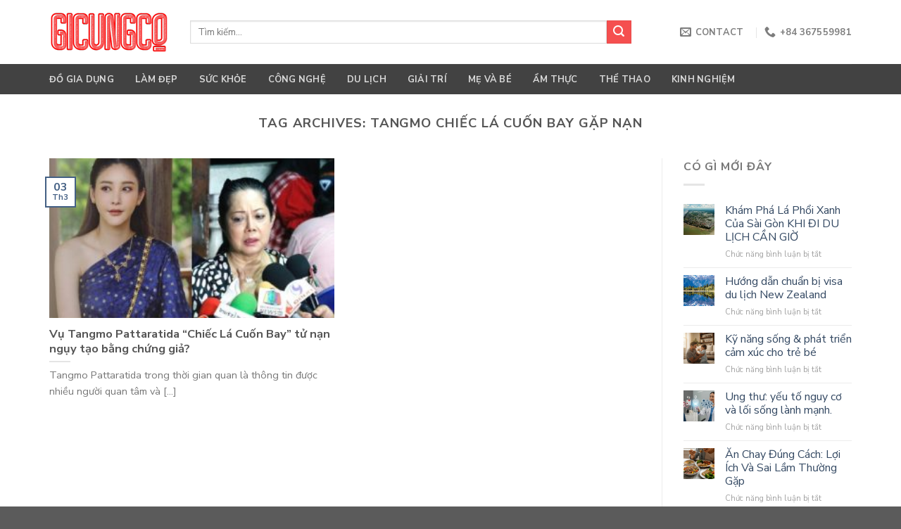

--- FILE ---
content_type: text/html; charset=UTF-8
request_url: https://gicungco.com.vn/tag/tangmo-chiec-la-cuon-bay-gap-nan/
body_size: 15275
content:
<!DOCTYPE html>
<!--[if IE 9 ]> <html lang="vi" class="ie9 loading-site no-js"> <![endif]-->
<!--[if IE 8 ]> <html lang="vi" class="ie8 loading-site no-js"> <![endif]-->
<!--[if (gte IE 9)|!(IE)]><!--><html lang="vi" class="loading-site no-js"> <!--<![endif]-->
<head>
	<meta charset="UTF-8" />
	<link rel="profile" href="https://gmpg.org/xfn/11" />
	<link rel="pingback" href="https://gicungco.com.vn/xmlrpc.php" />
<script async src="https://pagead2.googlesyndication.com/pagead/js/adsbygoogle.js?client=ca-pub-1547424276396141"  crossorigin="anonymous"></script>
	<script>(function(html){html.className = html.className.replace(/\bno-js\b/,'js')})(document.documentElement);</script>
<meta name='robots' content='index, follow, max-image-preview:large, max-snippet:-1, max-video-preview:-1' />
<meta name="viewport" content="width=device-width, initial-scale=1, maximum-scale=1" />
	<!-- This site is optimized with the Yoast SEO plugin v26.1.1 - https://yoast.com/wordpress/plugins/seo/ -->
	<title>Lưu trữ Tangmo Chiếc Lá Cuốn Bay gặp nạn - Gì Cũng Có</title>
	<link rel="canonical" href="https://gicungco.com.vn/tag/tangmo-chiec-la-cuon-bay-gap-nan/" />
	<meta property="og:locale" content="vi_VN" />
	<meta property="og:type" content="article" />
	<meta property="og:title" content="Lưu trữ Tangmo Chiếc Lá Cuốn Bay gặp nạn - Gì Cũng Có" />
	<meta property="og:url" content="https://gicungco.com.vn/tag/tangmo-chiec-la-cuon-bay-gap-nan/" />
	<meta property="og:site_name" content="Gì Cũng Có" />
	<meta name="twitter:card" content="summary_large_image" />
	<script type="application/ld+json" class="yoast-schema-graph">{"@context":"https://schema.org","@graph":[{"@type":"CollectionPage","@id":"https://gicungco.com.vn/tag/tangmo-chiec-la-cuon-bay-gap-nan/","url":"https://gicungco.com.vn/tag/tangmo-chiec-la-cuon-bay-gap-nan/","name":"Lưu trữ Tangmo Chiếc Lá Cuốn Bay gặp nạn - Gì Cũng Có","isPartOf":{"@id":"https://gicungco.com.vn/#website"},"primaryImageOfPage":{"@id":"https://gicungco.com.vn/tag/tangmo-chiec-la-cuon-bay-gap-nan/#primaryimage"},"image":{"@id":"https://gicungco.com.vn/tag/tangmo-chiec-la-cuon-bay-gap-nan/#primaryimage"},"thumbnailUrl":"https://gicungco.com.vn/wp-content/uploads/2022/03/Vu-Tangmo-Pattaratida-Chiec-La-Cuon-Bay-tu-nan-nguy-tao-bang-chung-gia5.1.jpg","breadcrumb":{"@id":"https://gicungco.com.vn/tag/tangmo-chiec-la-cuon-bay-gap-nan/#breadcrumb"},"inLanguage":"vi"},{"@type":"ImageObject","inLanguage":"vi","@id":"https://gicungco.com.vn/tag/tangmo-chiec-la-cuon-bay-gap-nan/#primaryimage","url":"https://gicungco.com.vn/wp-content/uploads/2022/03/Vu-Tangmo-Pattaratida-Chiec-La-Cuon-Bay-tu-nan-nguy-tao-bang-chung-gia5.1.jpg","contentUrl":"https://gicungco.com.vn/wp-content/uploads/2022/03/Vu-Tangmo-Pattaratida-Chiec-La-Cuon-Bay-tu-nan-nguy-tao-bang-chung-gia5.1.jpg","width":800,"height":498,"caption":"Mẹ nữ diễn viên đã bật khóc khi thấy thi thể của cô con gái xấu số của mình."},{"@type":"BreadcrumbList","@id":"https://gicungco.com.vn/tag/tangmo-chiec-la-cuon-bay-gap-nan/#breadcrumb","itemListElement":[{"@type":"ListItem","position":1,"name":"Trang chủ","item":"https://gicungco.com.vn/"},{"@type":"ListItem","position":2,"name":"Tangmo Chiếc Lá Cuốn Bay gặp nạn"}]},{"@type":"WebSite","@id":"https://gicungco.com.vn/#website","url":"https://gicungco.com.vn/","name":"Gì Cũng Có","description":"Trang thông tin đánh giá gì cũng có","publisher":{"@id":"https://gicungco.com.vn/#organization"},"potentialAction":[{"@type":"SearchAction","target":{"@type":"EntryPoint","urlTemplate":"https://gicungco.com.vn/?s={search_term_string}"},"query-input":{"@type":"PropertyValueSpecification","valueRequired":true,"valueName":"search_term_string"}}],"inLanguage":"vi"},{"@type":"Organization","@id":"https://gicungco.com.vn/#organization","name":"Gì Cũng Có","url":"https://gicungco.com.vn/","logo":{"@type":"ImageObject","inLanguage":"vi","@id":"https://gicungco.com.vn/#/schema/logo/image/","url":"https://gicungco.com.vn/wp-content/uploads/2022/03/LOGO-gicungco.png","contentUrl":"https://gicungco.com.vn/wp-content/uploads/2022/03/LOGO-gicungco.png","width":170,"height":63,"caption":"Gì Cũng Có"},"image":{"@id":"https://gicungco.com.vn/#/schema/logo/image/"}}]}</script>
	<!-- / Yoast SEO plugin. -->


<link rel='dns-prefetch' href='//cdn.jsdelivr.net' />
<link rel='dns-prefetch' href='//fonts.googleapis.com' />
<link rel="alternate" type="application/rss+xml" title="Dòng thông tin Gì Cũng Có &raquo;" href="https://gicungco.com.vn/feed/" />
<link rel="alternate" type="application/rss+xml" title="Gì Cũng Có &raquo; Dòng bình luận" href="https://gicungco.com.vn/comments/feed/" />
<link rel="alternate" type="application/rss+xml" title="Dòng thông tin cho Thẻ Gì Cũng Có &raquo; Tangmo Chiếc Lá Cuốn Bay gặp nạn" href="https://gicungco.com.vn/tag/tangmo-chiec-la-cuon-bay-gap-nan/feed/" />
<link rel="prefetch" href="https://gicungco.com.vn/wp-content/themes/flatsome/assets/js/chunk.countup.fe2c1016.js" />
<link rel="prefetch" href="https://gicungco.com.vn/wp-content/themes/flatsome/assets/js/chunk.sticky-sidebar.a58a6557.js" />
<link rel="prefetch" href="https://gicungco.com.vn/wp-content/themes/flatsome/assets/js/chunk.tooltips.29144c1c.js" />
<link rel="prefetch" href="https://gicungco.com.vn/wp-content/themes/flatsome/assets/js/chunk.vendors-popups.947eca5c.js" />
<link rel="prefetch" href="https://gicungco.com.vn/wp-content/themes/flatsome/assets/js/chunk.vendors-slider.f0d2cbc9.js" />
<style id='wp-img-auto-sizes-contain-inline-css' type='text/css'>
img:is([sizes=auto i],[sizes^="auto," i]){contain-intrinsic-size:3000px 1500px}
/*# sourceURL=wp-img-auto-sizes-contain-inline-css */
</style>
<style id='wp-emoji-styles-inline-css' type='text/css'>

	img.wp-smiley, img.emoji {
		display: inline !important;
		border: none !important;
		box-shadow: none !important;
		height: 1em !important;
		width: 1em !important;
		margin: 0 0.07em !important;
		vertical-align: -0.1em !important;
		background: none !important;
		padding: 0 !important;
	}
/*# sourceURL=wp-emoji-styles-inline-css */
</style>
<style id='wp-block-library-inline-css' type='text/css'>
:root{--wp-block-synced-color:#7a00df;--wp-block-synced-color--rgb:122,0,223;--wp-bound-block-color:var(--wp-block-synced-color);--wp-editor-canvas-background:#ddd;--wp-admin-theme-color:#007cba;--wp-admin-theme-color--rgb:0,124,186;--wp-admin-theme-color-darker-10:#006ba1;--wp-admin-theme-color-darker-10--rgb:0,107,160.5;--wp-admin-theme-color-darker-20:#005a87;--wp-admin-theme-color-darker-20--rgb:0,90,135;--wp-admin-border-width-focus:2px}@media (min-resolution:192dpi){:root{--wp-admin-border-width-focus:1.5px}}.wp-element-button{cursor:pointer}:root .has-very-light-gray-background-color{background-color:#eee}:root .has-very-dark-gray-background-color{background-color:#313131}:root .has-very-light-gray-color{color:#eee}:root .has-very-dark-gray-color{color:#313131}:root .has-vivid-green-cyan-to-vivid-cyan-blue-gradient-background{background:linear-gradient(135deg,#00d084,#0693e3)}:root .has-purple-crush-gradient-background{background:linear-gradient(135deg,#34e2e4,#4721fb 50%,#ab1dfe)}:root .has-hazy-dawn-gradient-background{background:linear-gradient(135deg,#faaca8,#dad0ec)}:root .has-subdued-olive-gradient-background{background:linear-gradient(135deg,#fafae1,#67a671)}:root .has-atomic-cream-gradient-background{background:linear-gradient(135deg,#fdd79a,#004a59)}:root .has-nightshade-gradient-background{background:linear-gradient(135deg,#330968,#31cdcf)}:root .has-midnight-gradient-background{background:linear-gradient(135deg,#020381,#2874fc)}:root{--wp--preset--font-size--normal:16px;--wp--preset--font-size--huge:42px}.has-regular-font-size{font-size:1em}.has-larger-font-size{font-size:2.625em}.has-normal-font-size{font-size:var(--wp--preset--font-size--normal)}.has-huge-font-size{font-size:var(--wp--preset--font-size--huge)}.has-text-align-center{text-align:center}.has-text-align-left{text-align:left}.has-text-align-right{text-align:right}.has-fit-text{white-space:nowrap!important}#end-resizable-editor-section{display:none}.aligncenter{clear:both}.items-justified-left{justify-content:flex-start}.items-justified-center{justify-content:center}.items-justified-right{justify-content:flex-end}.items-justified-space-between{justify-content:space-between}.screen-reader-text{border:0;clip-path:inset(50%);height:1px;margin:-1px;overflow:hidden;padding:0;position:absolute;width:1px;word-wrap:normal!important}.screen-reader-text:focus{background-color:#ddd;clip-path:none;color:#444;display:block;font-size:1em;height:auto;left:5px;line-height:normal;padding:15px 23px 14px;text-decoration:none;top:5px;width:auto;z-index:100000}html :where(.has-border-color){border-style:solid}html :where([style*=border-top-color]){border-top-style:solid}html :where([style*=border-right-color]){border-right-style:solid}html :where([style*=border-bottom-color]){border-bottom-style:solid}html :where([style*=border-left-color]){border-left-style:solid}html :where([style*=border-width]){border-style:solid}html :where([style*=border-top-width]){border-top-style:solid}html :where([style*=border-right-width]){border-right-style:solid}html :where([style*=border-bottom-width]){border-bottom-style:solid}html :where([style*=border-left-width]){border-left-style:solid}html :where(img[class*=wp-image-]){height:auto;max-width:100%}:where(figure){margin:0 0 1em}html :where(.is-position-sticky){--wp-admin--admin-bar--position-offset:var(--wp-admin--admin-bar--height,0px)}@media screen and (max-width:600px){html :where(.is-position-sticky){--wp-admin--admin-bar--position-offset:0px}}

/*# sourceURL=wp-block-library-inline-css */
</style><style id='global-styles-inline-css' type='text/css'>
:root{--wp--preset--aspect-ratio--square: 1;--wp--preset--aspect-ratio--4-3: 4/3;--wp--preset--aspect-ratio--3-4: 3/4;--wp--preset--aspect-ratio--3-2: 3/2;--wp--preset--aspect-ratio--2-3: 2/3;--wp--preset--aspect-ratio--16-9: 16/9;--wp--preset--aspect-ratio--9-16: 9/16;--wp--preset--color--black: #000000;--wp--preset--color--cyan-bluish-gray: #abb8c3;--wp--preset--color--white: #ffffff;--wp--preset--color--pale-pink: #f78da7;--wp--preset--color--vivid-red: #cf2e2e;--wp--preset--color--luminous-vivid-orange: #ff6900;--wp--preset--color--luminous-vivid-amber: #fcb900;--wp--preset--color--light-green-cyan: #7bdcb5;--wp--preset--color--vivid-green-cyan: #00d084;--wp--preset--color--pale-cyan-blue: #8ed1fc;--wp--preset--color--vivid-cyan-blue: #0693e3;--wp--preset--color--vivid-purple: #9b51e0;--wp--preset--gradient--vivid-cyan-blue-to-vivid-purple: linear-gradient(135deg,rgb(6,147,227) 0%,rgb(155,81,224) 100%);--wp--preset--gradient--light-green-cyan-to-vivid-green-cyan: linear-gradient(135deg,rgb(122,220,180) 0%,rgb(0,208,130) 100%);--wp--preset--gradient--luminous-vivid-amber-to-luminous-vivid-orange: linear-gradient(135deg,rgb(252,185,0) 0%,rgb(255,105,0) 100%);--wp--preset--gradient--luminous-vivid-orange-to-vivid-red: linear-gradient(135deg,rgb(255,105,0) 0%,rgb(207,46,46) 100%);--wp--preset--gradient--very-light-gray-to-cyan-bluish-gray: linear-gradient(135deg,rgb(238,238,238) 0%,rgb(169,184,195) 100%);--wp--preset--gradient--cool-to-warm-spectrum: linear-gradient(135deg,rgb(74,234,220) 0%,rgb(151,120,209) 20%,rgb(207,42,186) 40%,rgb(238,44,130) 60%,rgb(251,105,98) 80%,rgb(254,248,76) 100%);--wp--preset--gradient--blush-light-purple: linear-gradient(135deg,rgb(255,206,236) 0%,rgb(152,150,240) 100%);--wp--preset--gradient--blush-bordeaux: linear-gradient(135deg,rgb(254,205,165) 0%,rgb(254,45,45) 50%,rgb(107,0,62) 100%);--wp--preset--gradient--luminous-dusk: linear-gradient(135deg,rgb(255,203,112) 0%,rgb(199,81,192) 50%,rgb(65,88,208) 100%);--wp--preset--gradient--pale-ocean: linear-gradient(135deg,rgb(255,245,203) 0%,rgb(182,227,212) 50%,rgb(51,167,181) 100%);--wp--preset--gradient--electric-grass: linear-gradient(135deg,rgb(202,248,128) 0%,rgb(113,206,126) 100%);--wp--preset--gradient--midnight: linear-gradient(135deg,rgb(2,3,129) 0%,rgb(40,116,252) 100%);--wp--preset--font-size--small: 13px;--wp--preset--font-size--medium: 20px;--wp--preset--font-size--large: 36px;--wp--preset--font-size--x-large: 42px;--wp--preset--spacing--20: 0.44rem;--wp--preset--spacing--30: 0.67rem;--wp--preset--spacing--40: 1rem;--wp--preset--spacing--50: 1.5rem;--wp--preset--spacing--60: 2.25rem;--wp--preset--spacing--70: 3.38rem;--wp--preset--spacing--80: 5.06rem;--wp--preset--shadow--natural: 6px 6px 9px rgba(0, 0, 0, 0.2);--wp--preset--shadow--deep: 12px 12px 50px rgba(0, 0, 0, 0.4);--wp--preset--shadow--sharp: 6px 6px 0px rgba(0, 0, 0, 0.2);--wp--preset--shadow--outlined: 6px 6px 0px -3px rgb(255, 255, 255), 6px 6px rgb(0, 0, 0);--wp--preset--shadow--crisp: 6px 6px 0px rgb(0, 0, 0);}:where(.is-layout-flex){gap: 0.5em;}:where(.is-layout-grid){gap: 0.5em;}body .is-layout-flex{display: flex;}.is-layout-flex{flex-wrap: wrap;align-items: center;}.is-layout-flex > :is(*, div){margin: 0;}body .is-layout-grid{display: grid;}.is-layout-grid > :is(*, div){margin: 0;}:where(.wp-block-columns.is-layout-flex){gap: 2em;}:where(.wp-block-columns.is-layout-grid){gap: 2em;}:where(.wp-block-post-template.is-layout-flex){gap: 1.25em;}:where(.wp-block-post-template.is-layout-grid){gap: 1.25em;}.has-black-color{color: var(--wp--preset--color--black) !important;}.has-cyan-bluish-gray-color{color: var(--wp--preset--color--cyan-bluish-gray) !important;}.has-white-color{color: var(--wp--preset--color--white) !important;}.has-pale-pink-color{color: var(--wp--preset--color--pale-pink) !important;}.has-vivid-red-color{color: var(--wp--preset--color--vivid-red) !important;}.has-luminous-vivid-orange-color{color: var(--wp--preset--color--luminous-vivid-orange) !important;}.has-luminous-vivid-amber-color{color: var(--wp--preset--color--luminous-vivid-amber) !important;}.has-light-green-cyan-color{color: var(--wp--preset--color--light-green-cyan) !important;}.has-vivid-green-cyan-color{color: var(--wp--preset--color--vivid-green-cyan) !important;}.has-pale-cyan-blue-color{color: var(--wp--preset--color--pale-cyan-blue) !important;}.has-vivid-cyan-blue-color{color: var(--wp--preset--color--vivid-cyan-blue) !important;}.has-vivid-purple-color{color: var(--wp--preset--color--vivid-purple) !important;}.has-black-background-color{background-color: var(--wp--preset--color--black) !important;}.has-cyan-bluish-gray-background-color{background-color: var(--wp--preset--color--cyan-bluish-gray) !important;}.has-white-background-color{background-color: var(--wp--preset--color--white) !important;}.has-pale-pink-background-color{background-color: var(--wp--preset--color--pale-pink) !important;}.has-vivid-red-background-color{background-color: var(--wp--preset--color--vivid-red) !important;}.has-luminous-vivid-orange-background-color{background-color: var(--wp--preset--color--luminous-vivid-orange) !important;}.has-luminous-vivid-amber-background-color{background-color: var(--wp--preset--color--luminous-vivid-amber) !important;}.has-light-green-cyan-background-color{background-color: var(--wp--preset--color--light-green-cyan) !important;}.has-vivid-green-cyan-background-color{background-color: var(--wp--preset--color--vivid-green-cyan) !important;}.has-pale-cyan-blue-background-color{background-color: var(--wp--preset--color--pale-cyan-blue) !important;}.has-vivid-cyan-blue-background-color{background-color: var(--wp--preset--color--vivid-cyan-blue) !important;}.has-vivid-purple-background-color{background-color: var(--wp--preset--color--vivid-purple) !important;}.has-black-border-color{border-color: var(--wp--preset--color--black) !important;}.has-cyan-bluish-gray-border-color{border-color: var(--wp--preset--color--cyan-bluish-gray) !important;}.has-white-border-color{border-color: var(--wp--preset--color--white) !important;}.has-pale-pink-border-color{border-color: var(--wp--preset--color--pale-pink) !important;}.has-vivid-red-border-color{border-color: var(--wp--preset--color--vivid-red) !important;}.has-luminous-vivid-orange-border-color{border-color: var(--wp--preset--color--luminous-vivid-orange) !important;}.has-luminous-vivid-amber-border-color{border-color: var(--wp--preset--color--luminous-vivid-amber) !important;}.has-light-green-cyan-border-color{border-color: var(--wp--preset--color--light-green-cyan) !important;}.has-vivid-green-cyan-border-color{border-color: var(--wp--preset--color--vivid-green-cyan) !important;}.has-pale-cyan-blue-border-color{border-color: var(--wp--preset--color--pale-cyan-blue) !important;}.has-vivid-cyan-blue-border-color{border-color: var(--wp--preset--color--vivid-cyan-blue) !important;}.has-vivid-purple-border-color{border-color: var(--wp--preset--color--vivid-purple) !important;}.has-vivid-cyan-blue-to-vivid-purple-gradient-background{background: var(--wp--preset--gradient--vivid-cyan-blue-to-vivid-purple) !important;}.has-light-green-cyan-to-vivid-green-cyan-gradient-background{background: var(--wp--preset--gradient--light-green-cyan-to-vivid-green-cyan) !important;}.has-luminous-vivid-amber-to-luminous-vivid-orange-gradient-background{background: var(--wp--preset--gradient--luminous-vivid-amber-to-luminous-vivid-orange) !important;}.has-luminous-vivid-orange-to-vivid-red-gradient-background{background: var(--wp--preset--gradient--luminous-vivid-orange-to-vivid-red) !important;}.has-very-light-gray-to-cyan-bluish-gray-gradient-background{background: var(--wp--preset--gradient--very-light-gray-to-cyan-bluish-gray) !important;}.has-cool-to-warm-spectrum-gradient-background{background: var(--wp--preset--gradient--cool-to-warm-spectrum) !important;}.has-blush-light-purple-gradient-background{background: var(--wp--preset--gradient--blush-light-purple) !important;}.has-blush-bordeaux-gradient-background{background: var(--wp--preset--gradient--blush-bordeaux) !important;}.has-luminous-dusk-gradient-background{background: var(--wp--preset--gradient--luminous-dusk) !important;}.has-pale-ocean-gradient-background{background: var(--wp--preset--gradient--pale-ocean) !important;}.has-electric-grass-gradient-background{background: var(--wp--preset--gradient--electric-grass) !important;}.has-midnight-gradient-background{background: var(--wp--preset--gradient--midnight) !important;}.has-small-font-size{font-size: var(--wp--preset--font-size--small) !important;}.has-medium-font-size{font-size: var(--wp--preset--font-size--medium) !important;}.has-large-font-size{font-size: var(--wp--preset--font-size--large) !important;}.has-x-large-font-size{font-size: var(--wp--preset--font-size--x-large) !important;}
/*# sourceURL=global-styles-inline-css */
</style>

<style id='classic-theme-styles-inline-css' type='text/css'>
/*! This file is auto-generated */
.wp-block-button__link{color:#fff;background-color:#32373c;border-radius:9999px;box-shadow:none;text-decoration:none;padding:calc(.667em + 2px) calc(1.333em + 2px);font-size:1.125em}.wp-block-file__button{background:#32373c;color:#fff;text-decoration:none}
/*# sourceURL=/wp-includes/css/classic-themes.min.css */
</style>
<link rel='stylesheet' id='toc-screen-css' href='https://gicungco.com.vn/wp-content/plugins/table-of-contents-plus/screen.min.css?ver=2411.1' type='text/css' media='all' />
<link rel='stylesheet' id='flatsome-main-css' href='https://gicungco.com.vn/wp-content/themes/flatsome/assets/css/flatsome.css?ver=3.15.3' type='text/css' media='all' />
<style id='flatsome-main-inline-css' type='text/css'>
@font-face {
				font-family: "fl-icons";
				font-display: block;
				src: url(https://gicungco.com.vn/wp-content/themes/flatsome/assets/css/icons/fl-icons.eot?v=3.15.3);
				src:
					url(https://gicungco.com.vn/wp-content/themes/flatsome/assets/css/icons/fl-icons.eot#iefix?v=3.15.3) format("embedded-opentype"),
					url(https://gicungco.com.vn/wp-content/themes/flatsome/assets/css/icons/fl-icons.woff2?v=3.15.3) format("woff2"),
					url(https://gicungco.com.vn/wp-content/themes/flatsome/assets/css/icons/fl-icons.ttf?v=3.15.3) format("truetype"),
					url(https://gicungco.com.vn/wp-content/themes/flatsome/assets/css/icons/fl-icons.woff?v=3.15.3) format("woff"),
					url(https://gicungco.com.vn/wp-content/themes/flatsome/assets/css/icons/fl-icons.svg?v=3.15.3#fl-icons) format("svg");
			}
/*# sourceURL=flatsome-main-inline-css */
</style>
<link rel='stylesheet' id='flatsome-style-css' href='https://gicungco.com.vn/wp-content/themes/flatsome-child/style.css?ver=3.0' type='text/css' media='all' />
<link rel='stylesheet' id='flatsome-googlefonts-css' href='//fonts.googleapis.com/css?family=Nunito+Sans%3Aregular%2C700%2Cregular%2C700%7CDancing+Script%3Aregular%2C400&#038;display=swap&#038;ver=3.9' type='text/css' media='all' />
<script type="text/javascript" src="https://gicungco.com.vn/wp-includes/js/jquery/jquery.min.js?ver=3.7.1" id="jquery-core-js"></script>
<script type="text/javascript" src="https://gicungco.com.vn/wp-includes/js/jquery/jquery-migrate.min.js?ver=3.4.1" id="jquery-migrate-js"></script>
<link rel="https://api.w.org/" href="https://gicungco.com.vn/wp-json/" /><link rel="alternate" title="JSON" type="application/json" href="https://gicungco.com.vn/wp-json/wp/v2/tags/68" /><link rel="EditURI" type="application/rsd+xml" title="RSD" href="https://gicungco.com.vn/xmlrpc.php?rsd" />
<meta name="generator" content="WordPress 6.9" />
<style>.bg{opacity: 0; transition: opacity 1s; -webkit-transition: opacity 1s;} .bg-loaded{opacity: 1;}</style><!--[if IE]><link rel="stylesheet" type="text/css" href="https://gicungco.com.vn/wp-content/themes/flatsome/assets/css/ie-fallback.css"><script src="//cdnjs.cloudflare.com/ajax/libs/html5shiv/3.6.1/html5shiv.js"></script><script>var head = document.getElementsByTagName('head')[0],style = document.createElement('style');style.type = 'text/css';style.styleSheet.cssText = ':before,:after{content:none !important';head.appendChild(style);setTimeout(function(){head.removeChild(style);}, 0);</script><script src="https://gicungco.com.vn/wp-content/themes/flatsome/assets/libs/ie-flexibility.js"></script><![endif]--><meta name="google-site-verification" content="33y1lwxsu9HdPJ_GEsBWSpoXDBcOgfy_uKiqCh9UZWE" />
<meta name='dmca-site-verification' content='WkVzdmxKYXIvaWRWMno4OHkyUEN0QT090' />
<!-- Global site tag (gtag.js) - Google Analytics -->
<script async src="https://www.googletagmanager.com/gtag/js?id=G-F0DDD59SE1"></script>
<script>
  window.dataLayer = window.dataLayer || [];
  function gtag(){dataLayer.push(arguments);}
  gtag('js', new Date());

  gtag('config', 'G-F0DDD59SE1');
</script><link rel="icon" href="https://gicungco.com.vn/wp-content/uploads/2022/03/favicon-gicungco.png" sizes="32x32" />
<link rel="icon" href="https://gicungco.com.vn/wp-content/uploads/2022/03/favicon-gicungco.png" sizes="192x192" />
<link rel="apple-touch-icon" href="https://gicungco.com.vn/wp-content/uploads/2022/03/favicon-gicungco.png" />
<meta name="msapplication-TileImage" content="https://gicungco.com.vn/wp-content/uploads/2022/03/favicon-gicungco.png" />
<style id="custom-css" type="text/css">:root {--primary-color: #446084;}.full-width .ubermenu-nav, .container, .row{max-width: 1170px}.row.row-collapse{max-width: 1140px}.row.row-small{max-width: 1162.5px}.row.row-large{max-width: 1200px}.header-main{height: 91px}#logo img{max-height: 91px}#logo{width:170px;}.header-bottom{min-height: 43px}.header-top{min-height: 30px}.transparent .header-main{height: 30px}.transparent #logo img{max-height: 30px}.has-transparent + .page-title:first-of-type,.has-transparent + #main > .page-title,.has-transparent + #main > div > .page-title,.has-transparent + #main .page-header-wrapper:first-of-type .page-title{padding-top: 80px;}.header.show-on-scroll,.stuck .header-main{height:70px!important}.stuck #logo img{max-height: 70px!important}.search-form{ width: 90%;}.header-bg-color {background-color: rgba(255,255,255,0.9)}.header-bottom {background-color: #424242}.header-main .nav > li > a{line-height: 16px }@media (max-width: 549px) {.header-main{height: 70px}#logo img{max-height: 70px}}/* Background Color */[data-icon-label]:after, .secondary.is-underline:hover,.secondary.is-outline:hover,.icon-label,.button.secondary:not(.is-outline),.button.alt:not(.is-outline), .badge-inner.on-sale, .button.checkout, .single_add_to_cart_button, .current .breadcrumb-step{ background-color:#f54f4f; }[data-text-bg="secondary"]{background-color: #f54f4f;}/* Color */.secondary.is-underline,.secondary.is-link, .secondary.is-outline,.stars a.active, .star-rating:before, .woocommerce-page .star-rating:before,.star-rating span:before, .color-secondary{color: #f54f4f}/* Color !important */[data-text-color="secondary"]{color: #f54f4f!important;}/* Border */.secondary.is-outline:hover{border-color:#f54f4f}body{font-size: 100%;}body{font-family:"Nunito Sans", sans-serif}body{font-weight: 0}.nav > li > a {font-family:"Nunito Sans", sans-serif;}.mobile-sidebar-levels-2 .nav > li > ul > li > a {font-family:"Nunito Sans", sans-serif;}.nav > li > a {font-weight: 700;}.mobile-sidebar-levels-2 .nav > li > ul > li > a {font-weight: 700;}h1,h2,h3,h4,h5,h6,.heading-font, .off-canvas-center .nav-sidebar.nav-vertical > li > a{font-family: "Nunito Sans", sans-serif;}h1,h2,h3,h4,h5,h6,.heading-font,.banner h1,.banner h2{font-weight: 700;}.alt-font{font-family: "Dancing Script", sans-serif;}.alt-font{font-weight: 400!important;}.footer-2{background-color: #17222b}.label-new.menu-item > a:after{content:"New";}.label-hot.menu-item > a:after{content:"Hot";}.label-sale.menu-item > a:after{content:"Sale";}.label-popular.menu-item > a:after{content:"Popular";}</style></head>

<body data-rsssl=1 class="archive tag tag-tangmo-chiec-la-cuon-bay-gap-nan tag-68 wp-theme-flatsome wp-child-theme-flatsome-child lightbox nav-dropdown-has-arrow nav-dropdown-has-shadow nav-dropdown-has-border">


<a class="skip-link screen-reader-text" href="#main">Skip to content</a>

<div id="wrapper">

	
	<header id="header" class="header has-sticky sticky-jump">
		<div class="header-wrapper">
			<div id="masthead" class="header-main ">
      <div class="header-inner flex-row container logo-left medium-logo-center" role="navigation">

          <!-- Logo -->
          <div id="logo" class="flex-col logo">
            
<!-- Header logo -->
<a href="https://gicungco.com.vn/" title="Gì Cũng Có - Trang thông tin đánh giá gì cũng có" rel="home">
		<img width="170" height="63" src="https://gicungco.com.vn/wp-content/uploads/2022/03/LOGO-gicungco.png" class="header_logo header-logo" alt="Gì Cũng Có"/><img  width="170" height="63" src="https://gicungco.com.vn/wp-content/uploads/2022/03/LOGO-gicungco.png" class="header-logo-dark" alt="Gì Cũng Có"/></a>
          </div>

          <!-- Mobile Left Elements -->
          <div class="flex-col show-for-medium flex-left">
            <ul class="mobile-nav nav nav-left ">
              <li class="nav-icon has-icon">
  		<a href="#" data-open="#main-menu" data-pos="left" data-bg="main-menu-overlay" data-color="" class="is-small" aria-label="Menu" aria-controls="main-menu" aria-expanded="false">
		
		  <i class="icon-menu" ></i>
		  		</a>
	</li>            </ul>
          </div>

          <!-- Left Elements -->
          <div class="flex-col hide-for-medium flex-left
            flex-grow">
            <ul class="header-nav header-nav-main nav nav-left " >
              <li class="header-search-form search-form html relative has-icon">
	<div class="header-search-form-wrapper">
		<div class="searchform-wrapper ux-search-box relative is-normal"><form method="get" class="searchform" action="https://gicungco.com.vn/" role="search">
		<div class="flex-row relative">
			<div class="flex-col flex-grow">
	   	   <input type="search" class="search-field mb-0" name="s" value="" id="s" placeholder="Tìm kiếm..." />
			</div>
			<div class="flex-col">
				<button type="submit" class="ux-search-submit submit-button secondary button icon mb-0" aria-label="Submit">
					<i class="icon-search" ></i>				</button>
			</div>
		</div>
    <div class="live-search-results text-left z-top"></div>
</form>
</div>	</div>
</li>            </ul>
          </div>

          <!-- Right Elements -->
          <div class="flex-col hide-for-medium flex-right">
            <ul class="header-nav header-nav-main nav nav-right ">
              <li class="header-contact-wrapper">
		<ul id="header-contact" class="nav nav-divided nav-uppercase header-contact">
		
						<li class="">
			  <a href="mailto:gicungcophaikhong@gmail.com" class="tooltip" title="gicungcophaikhong@gmail.com">
				  <i class="icon-envelop" style="font-size:16px;"></i>			       <span>
			       	Contact			       </span>
			  </a>
			</li>
					
			
						<li class="">
			  <a href="tel:+84 367559981" class="tooltip" title="+84 367559981">
			     <i class="icon-phone" style="font-size:16px;"></i>			      <span>+84 367559981</span>
			  </a>
			</li>
				</ul>
</li>            </ul>
          </div>

          <!-- Mobile Right Elements -->
          <div class="flex-col show-for-medium flex-right">
            <ul class="mobile-nav nav nav-right ">
              <li class="header-search header-search-dropdown has-icon has-dropdown menu-item-has-children">
		<a href="#" aria-label="Search" class="is-small"><i class="icon-search" ></i></a>
		<ul class="nav-dropdown nav-dropdown-default">
	 	<li class="header-search-form search-form html relative has-icon">
	<div class="header-search-form-wrapper">
		<div class="searchform-wrapper ux-search-box relative is-normal"><form method="get" class="searchform" action="https://gicungco.com.vn/" role="search">
		<div class="flex-row relative">
			<div class="flex-col flex-grow">
	   	   <input type="search" class="search-field mb-0" name="s" value="" id="s" placeholder="Tìm kiếm..." />
			</div>
			<div class="flex-col">
				<button type="submit" class="ux-search-submit submit-button secondary button icon mb-0" aria-label="Submit">
					<i class="icon-search" ></i>				</button>
			</div>
		</div>
    <div class="live-search-results text-left z-top"></div>
</form>
</div>	</div>
</li>	</ul>
</li>
            </ul>
          </div>

      </div>
     
            <div class="container"><div class="top-divider full-width"></div></div>
      </div><div id="wide-nav" class="header-bottom wide-nav nav-dark hide-for-medium">
    <div class="flex-row container">

                        <div class="flex-col hide-for-medium flex-left">
                <ul class="nav header-nav header-bottom-nav nav-left  nav-uppercase">
                    <li id="menu-item-15" class="menu-item menu-item-type-taxonomy menu-item-object-category menu-item-15 menu-item-design-default"><a href="https://gicungco.com.vn/do-gia-dung/" class="nav-top-link">Đồ gia dụng</a></li>
<li id="menu-item-18" class="menu-item menu-item-type-taxonomy menu-item-object-category menu-item-18 menu-item-design-default"><a href="https://gicungco.com.vn/lam-dep/" class="nav-top-link">Làm đẹp</a></li>
<li id="menu-item-20" class="menu-item menu-item-type-taxonomy menu-item-object-category menu-item-20 menu-item-design-default"><a href="https://gicungco.com.vn/suc-khoe/" class="nav-top-link">Sức khỏe</a></li>
<li id="menu-item-13" class="menu-item menu-item-type-taxonomy menu-item-object-category menu-item-13 menu-item-design-default"><a href="https://gicungco.com.vn/cong-nghe/" class="nav-top-link">Công nghệ</a></li>
<li id="menu-item-14" class="menu-item menu-item-type-taxonomy menu-item-object-category menu-item-14 menu-item-design-default"><a href="https://gicungco.com.vn/du-lich/" class="nav-top-link">Du lịch</a></li>
<li id="menu-item-16" class="menu-item menu-item-type-taxonomy menu-item-object-category menu-item-16 menu-item-design-default"><a href="https://gicungco.com.vn/giai-tri/" class="nav-top-link">Giải trí</a></li>
<li id="menu-item-19" class="menu-item menu-item-type-taxonomy menu-item-object-category menu-item-19 menu-item-design-default"><a href="https://gicungco.com.vn/me-va-be/" class="nav-top-link">Mẹ và bé</a></li>
<li id="menu-item-11" class="menu-item menu-item-type-taxonomy menu-item-object-category menu-item-11 menu-item-design-default"><a href="https://gicungco.com.vn/am-thuc/" class="nav-top-link">Ẩm thực</a></li>
<li id="menu-item-21" class="menu-item menu-item-type-taxonomy menu-item-object-category menu-item-21 menu-item-design-default"><a href="https://gicungco.com.vn/the-thao/" class="nav-top-link">Thể thao</a></li>
<li id="menu-item-17" class="menu-item menu-item-type-taxonomy menu-item-object-category menu-item-17 menu-item-design-default"><a href="https://gicungco.com.vn/kinh-nghiem/" class="nav-top-link">Kinh nghiệm</a></li>
                </ul>
            </div>
            
            
                        <div class="flex-col hide-for-medium flex-right flex-grow">
              <ul class="nav header-nav header-bottom-nav nav-right  nav-uppercase">
                                 </ul>
            </div>
            
            
    </div>
</div>

<div class="header-bg-container fill"><div class="header-bg-image fill"></div><div class="header-bg-color fill"></div></div>		</div>
	</header>

	
	<main id="main" class="">

<div id="content" class="blog-wrapper blog-archive page-wrapper">
		<header class="archive-page-header">
	<div class="row">
	<div class="large-12 text-center col">
	<h1 class="page-title is-large uppercase">
		Tag Archives: <span>Tangmo Chiếc Lá Cuốn Bay gặp nạn</span>	</h1>
		</div>
	</div>
</header>


<div class="row row-large row-divided ">

	<div class="large-9 col">
		

	
  
    <div id="row-1076456985" class="row large-columns-2 medium-columns- small-columns-1 row-masonry" data-packery-options='{"itemSelector": ".col", "gutter": 0, "presentageWidth" : true}'>

  <div class="col post-item" >
			<div class="col-inner">
			<a href="https://gicungco.com.vn/vu-tangmo-chiec-la-cuon-bay-tu-nan-nguy-tao-bang-chung-gia/" class="plain">
				<div class="box box-text-bottom box-blog-post has-hover">
            					<div class="box-image" >
  						<div class="image-cover" style="padding-top:56%;">
  							<img width="300" height="187" src="data:image/svg+xml,%3Csvg%20viewBox%3D%220%200%20300%20187%22%20xmlns%3D%22http%3A%2F%2Fwww.w3.org%2F2000%2Fsvg%22%3E%3C%2Fsvg%3E" data-src="https://gicungco.com.vn/wp-content/uploads/2022/03/Vu-Tangmo-Pattaratida-Chiec-La-Cuon-Bay-tu-nan-nguy-tao-bang-chung-gia5.1-300x187.jpg" class="lazy-load attachment-medium size-medium wp-post-image" alt="Tangmo Pattaratida trong thời gian quan là thông tin được nhiều người quan tâm và theo dõi. Kẻ thủ ác chưa lộ diện hay chỉ là &quot;tai nạn&quot; vô tình đã đẩy nữ diễn viên xấu số đến cái chết." decoding="async" loading="lazy" srcset="" data-srcset="https://gicungco.com.vn/wp-content/uploads/2022/03/Vu-Tangmo-Pattaratida-Chiec-La-Cuon-Bay-tu-nan-nguy-tao-bang-chung-gia5.1-300x187.jpg 300w, https://gicungco.com.vn/wp-content/uploads/2022/03/Vu-Tangmo-Pattaratida-Chiec-La-Cuon-Bay-tu-nan-nguy-tao-bang-chung-gia5.1-768x478.jpg 768w, https://gicungco.com.vn/wp-content/uploads/2022/03/Vu-Tangmo-Pattaratida-Chiec-La-Cuon-Bay-tu-nan-nguy-tao-bang-chung-gia5.1.jpg 800w" sizes="auto, (max-width: 300px) 100vw, 300px" />  							  							  						</div>
  						  					</div>
          					<div class="box-text text-left" >
					<div class="box-text-inner blog-post-inner">

					
										<h5 class="post-title is-large ">Vụ Tangmo Pattaratida &#8220;Chiếc Lá Cuốn Bay&#8221; tử nạn ngụy tạo bằng chứng giả?</h5>
										<div class="is-divider"></div>
										<p class="from_the_blog_excerpt ">Tangmo Pattaratida trong thời gian quan là thông tin được nhiều người quan tâm và [...]					</p>
					                    
					
					
					</div>
					</div>
																<div class="badge absolute top post-date badge-outline">
							<div class="badge-inner">
								<span class="post-date-day">03</span><br>
								<span class="post-date-month is-xsmall">Th3</span>
							</div>
						</div>
									</div>
				</a>
			</div>
		</div></div>

	</div>
	<div class="post-sidebar large-3 col">
				<div id="secondary" class="widget-area " role="complementary">
				<aside id="flatsome_recent_posts-2" class="widget flatsome_recent_posts">		<span class="widget-title "><span>Có gì mới đây</span></span><div class="is-divider small"></div>		<ul>		
		
		<li class="recent-blog-posts-li">
			<div class="flex-row recent-blog-posts align-top pt-half pb-half">
				<div class="flex-col mr-half">
					<div class="badge post-date  badge-outline">
							<div class="badge-inner bg-fill" style="background: url(https://gicungco.com.vn/wp-content/uploads/2025/10/CG4-4608-1699354407-150x150.webp); border:0;">
                                							</div>
					</div>
				</div>
				<div class="flex-col flex-grow">
					  <a href="https://gicungco.com.vn/kham-pha-la-phoi-xanh-cua-sai-gon-khi-di-du-lich-can-gio/" title="Khám Phá Lá Phổi Xanh Của Sài Gòn KHI ĐI DU LỊCH CẦN GIỜ">Khám Phá Lá Phổi Xanh Của Sài Gòn KHI ĐI DU LỊCH CẦN GIỜ</a>
				   	  <span class="post_comments op-7 block is-xsmall"><span>Chức năng bình luận bị tắt<span class="screen-reader-text"> ở Khám Phá Lá Phổi Xanh Của Sài Gòn KHI ĐI DU LỊCH CẦN GIỜ</span></span></span>
				</div>
			</div>
		</li>
		
		
		<li class="recent-blog-posts-li">
			<div class="flex-row recent-blog-posts align-top pt-half pb-half">
				<div class="flex-col mr-half">
					<div class="badge post-date  badge-outline">
							<div class="badge-inner bg-fill" style="background: url(https://gicungco.com.vn/wp-content/uploads/2025/10/1-150x150.jpg); border:0;">
                                							</div>
					</div>
				</div>
				<div class="flex-col flex-grow">
					  <a href="https://gicungco.com.vn/huong-dan-chuan-bi-visa-du-lich-new-zealand/" title="Hướng dẫn chuẩn bị visa du lịch New Zealand">Hướng dẫn chuẩn bị visa du lịch New Zealand</a>
				   	  <span class="post_comments op-7 block is-xsmall"><span>Chức năng bình luận bị tắt<span class="screen-reader-text"> ở Hướng dẫn chuẩn bị visa du lịch New Zealand</span></span></span>
				</div>
			</div>
		</li>
		
		
		<li class="recent-blog-posts-li">
			<div class="flex-row recent-blog-posts align-top pt-half pb-half">
				<div class="flex-col mr-half">
					<div class="badge post-date  badge-outline">
							<div class="badge-inner bg-fill" style="background: url(https://gicungco.com.vn/wp-content/uploads/2025/09/Generated-Image-September-12-2025-3_28PM-150x150.png); border:0;">
                                							</div>
					</div>
				</div>
				<div class="flex-col flex-grow">
					  <a href="https://gicungco.com.vn/ky-nang-song-phat-trien-cam-xuc-cho-tre-be/" title="Kỹ năng sống &#038; phát triển cảm xúc cho trẻ bé">Kỹ năng sống &#038; phát triển cảm xúc cho trẻ bé</a>
				   	  <span class="post_comments op-7 block is-xsmall"><span>Chức năng bình luận bị tắt<span class="screen-reader-text"> ở Kỹ năng sống &#038; phát triển cảm xúc cho trẻ bé</span></span></span>
				</div>
			</div>
		</li>
		
		
		<li class="recent-blog-posts-li">
			<div class="flex-row recent-blog-posts align-top pt-half pb-half">
				<div class="flex-col mr-half">
					<div class="badge post-date  badge-outline">
							<div class="badge-inner bg-fill" style="background: url(https://gicungco.com.vn/wp-content/uploads/2025/10/Google_AI_Studio_2025-10-03T04_43_31.356Z-150x150.png); border:0;">
                                							</div>
					</div>
				</div>
				<div class="flex-col flex-grow">
					  <a href="https://gicungco.com.vn/ung-thu-yeu-to-nguy-co-va-loi-song-lanh-manh/" title="Ung thư: yếu tố nguy cơ và lối sống lành mạnh.">Ung thư: yếu tố nguy cơ và lối sống lành mạnh.</a>
				   	  <span class="post_comments op-7 block is-xsmall"><span>Chức năng bình luận bị tắt<span class="screen-reader-text"> ở Ung thư: yếu tố nguy cơ và lối sống lành mạnh.</span></span></span>
				</div>
			</div>
		</li>
		
		
		<li class="recent-blog-posts-li">
			<div class="flex-row recent-blog-posts align-top pt-half pb-half">
				<div class="flex-col mr-half">
					<div class="badge post-date  badge-outline">
							<div class="badge-inner bg-fill" style="background: url(https://gicungco.com.vn/wp-content/uploads/2025/10/anchaydungcach-15-4-150x150.png); border:0;">
                                							</div>
					</div>
				</div>
				<div class="flex-col flex-grow">
					  <a href="https://gicungco.com.vn/an-chay-dung-cach-loi-ich-va-sai-lam-thuong-gap/" title="Ăn Chay Đúng Cách: Lợi Ích Và Sai Lầm Thường Gặp">Ăn Chay Đúng Cách: Lợi Ích Và Sai Lầm Thường Gặp</a>
				   	  <span class="post_comments op-7 block is-xsmall"><span>Chức năng bình luận bị tắt<span class="screen-reader-text"> ở Ăn Chay Đúng Cách: Lợi Ích Và Sai Lầm Thường Gặp</span></span></span>
				</div>
			</div>
		</li>
				</ul>		</aside><aside id="tag_cloud-2" class="widget widget_tag_cloud"><span class="widget-title "><span>Chủ đề hot</span></span><div class="is-divider small"></div><div class="tagcloud"><a href="https://gicungco.com.vn/tag/an-toan-thuc-pham/" class="tag-cloud-link tag-link-245 tag-link-position-1" style="font-size: 16.084507042254pt;" aria-label="An toàn thực phẩm (12 mục)">An toàn thực phẩm</a>
<a href="https://gicungco.com.vn/tag/bong-da/" class="tag-cloud-link tag-link-123 tag-link-position-2" style="font-size: 17.464788732394pt;" aria-label="Bóng đá (14 mục)">Bóng đá</a>
<a href="https://gicungco.com.vn/tag/cham-soc-da/" class="tag-cloud-link tag-link-175 tag-link-position-3" style="font-size: 14.704225352113pt;" aria-label="Chăm sóc da (10 mục)">Chăm sóc da</a>
<a href="https://gicungco.com.vn/tag/chua-benh/" class="tag-cloud-link tag-link-280 tag-link-position-4" style="font-size: 11.943661971831pt;" aria-label="Chữa bệnh (7 mục)">Chữa bệnh</a>
<a href="https://gicungco.com.vn/tag/covid-19/" class="tag-cloud-link tag-link-120 tag-link-position-5" style="font-size: 10.957746478873pt;" aria-label="Covid-19 (6 mục)">Covid-19</a>
<a href="https://gicungco.com.vn/tag/cach-cham-soc-tre-so-sinh/" class="tag-cloud-link tag-link-472 tag-link-position-6" style="font-size: 10.957746478873pt;" aria-label="cách chăm sóc trẻ sơ sinh (6 mục)">cách chăm sóc trẻ sơ sinh</a>
<a href="https://gicungco.com.vn/tag/cac-loai-banh/" class="tag-cloud-link tag-link-498 tag-link-position-7" style="font-size: 10.957746478873pt;" aria-label="Các loại bánh (6 mục)">Các loại bánh</a>
<a href="https://gicungco.com.vn/tag/cac-loai-da/" class="tag-cloud-link tag-link-252 tag-link-position-8" style="font-size: 13.915492957746pt;" aria-label="Các loại da (9 mục)">Các loại da</a>
<a href="https://gicungco.com.vn/tag/da-dep/" class="tag-cloud-link tag-link-460 tag-link-position-9" style="font-size: 11.943661971831pt;" aria-label="Da đẹp (7 mục)">Da đẹp</a>
<a href="https://gicungco.com.vn/tag/dinh-duong/" class="tag-cloud-link tag-link-105 tag-link-position-10" style="font-size: 13.915492957746pt;" aria-label="dinh dưỡng (9 mục)">dinh dưỡng</a>
<a href="https://gicungco.com.vn/tag/dinh-duong-cho-be/" class="tag-cloud-link tag-link-342 tag-link-position-11" style="font-size: 12.929577464789pt;" aria-label="Dinh dưỡng cho bé (8 mục)">Dinh dưỡng cho bé</a>
<a href="https://gicungco.com.vn/tag/dinh-duong-cho-me-va-be/" class="tag-cloud-link tag-link-281 tag-link-position-12" style="font-size: 10.957746478873pt;" aria-label="Dinh dưỡng cho mẹ và bé (6 mục)">Dinh dưỡng cho mẹ và bé</a>
<a href="https://gicungco.com.vn/tag/du-lich/" class="tag-cloud-link tag-link-132 tag-link-position-13" style="font-size: 22pt;" aria-label="Du lịch (25 mục)">Du lịch</a>
<a href="https://gicungco.com.vn/tag/du-lich-mien-bac/" class="tag-cloud-link tag-link-500 tag-link-position-14" style="font-size: 10.957746478873pt;" aria-label="Du lịch miền Bắc (6 mục)">Du lịch miền Bắc</a>
<a href="https://gicungco.com.vn/tag/du-lich-mien-trung/" class="tag-cloud-link tag-link-446 tag-link-position-15" style="font-size: 11.943661971831pt;" aria-label="Du lịch miền Trung (7 mục)">Du lịch miền Trung</a>
<a href="https://gicungco.com.vn/tag/du-lich-mien-tay/" class="tag-cloud-link tag-link-495 tag-link-position-16" style="font-size: 9.5774647887324pt;" aria-label="du lịch miền Tây (5 mục)">du lịch miền Tây</a>
<a href="https://gicungco.com.vn/tag/du-lich-van-hoa-mien-trung/" class="tag-cloud-link tag-link-447 tag-link-position-17" style="font-size: 11.943661971831pt;" aria-label="Du lịch văn hóa miền Trung (7 mục)">Du lịch văn hóa miền Trung</a>
<a href="https://gicungco.com.vn/tag/kinh-nghiem/" class="tag-cloud-link tag-link-254 tag-link-position-18" style="font-size: 10.957746478873pt;" aria-label="Kinh nghiệm (6 mục)">Kinh nghiệm</a>
<a href="https://gicungco.com.vn/tag/lam-dep/" class="tag-cloud-link tag-link-174 tag-link-position-19" style="font-size: 17.859154929577pt;" aria-label="Làm đẹp (15 mục)">Làm đẹp</a>
<a href="https://gicungco.com.vn/tag/lan-da-dep/" class="tag-cloud-link tag-link-459 tag-link-position-20" style="font-size: 12.929577464789pt;" aria-label="Làn da đẹp (8 mục)">Làn da đẹp</a>
<a href="https://gicungco.com.vn/tag/mien-bac/" class="tag-cloud-link tag-link-163 tag-link-position-21" style="font-size: 9.5774647887324pt;" aria-label="Miền Bắc (5 mục)">Miền Bắc</a>
<a href="https://gicungco.com.vn/tag/mon-an/" class="tag-cloud-link tag-link-162 tag-link-position-22" style="font-size: 16.084507042254pt;" aria-label="Món ăn (12 mục)">Món ăn</a>
<a href="https://gicungco.com.vn/tag/mon-an-viet-nam/" class="tag-cloud-link tag-link-392 tag-link-position-23" style="font-size: 9.5774647887324pt;" aria-label="Món ăn Việt Nam (5 mục)">Món ăn Việt Nam</a>
<a href="https://gicungco.com.vn/tag/me-bau/" class="tag-cloud-link tag-link-282 tag-link-position-24" style="font-size: 9.5774647887324pt;" aria-label="Mẹ bầu (5 mục)">Mẹ bầu</a>
<a href="https://gicungco.com.vn/tag/meo-lam-dep/" class="tag-cloud-link tag-link-454 tag-link-position-25" style="font-size: 13.915492957746pt;" aria-label="Mẹo làm đẹp (9 mục)">Mẹo làm đẹp</a>
<a href="https://gicungco.com.vn/tag/meo-lam-dep-tu-nguyen-lieu-thien-nhien/" class="tag-cloud-link tag-link-455 tag-link-position-26" style="font-size: 10.957746478873pt;" aria-label="Mẹo làm đẹp từ nguyên liệu thiên nhiên (6 mục)">Mẹo làm đẹp từ nguyên liệu thiên nhiên</a>
<a href="https://gicungco.com.vn/tag/me-va-be/" class="tag-cloud-link tag-link-181 tag-link-position-27" style="font-size: 18.450704225352pt;" aria-label="Mẹ và bé (16 mục)">Mẹ và bé</a>
<a href="https://gicungco.com.vn/tag/phim/" class="tag-cloud-link tag-link-142 tag-link-position-28" style="font-size: 10.957746478873pt;" aria-label="phim (6 mục)">phim</a>
<a href="https://gicungco.com.vn/tag/suckhoe/" class="tag-cloud-link tag-link-36 tag-link-position-29" style="font-size: 10.957746478873pt;" aria-label="suckhoe (6 mục)">suckhoe</a>
<a href="https://gicungco.com.vn/tag/suc-khoe/" class="tag-cloud-link tag-link-303 tag-link-position-30" style="font-size: 15.492957746479pt;" aria-label="Sức khỏe (11 mục)">Sức khỏe</a>
<a href="https://gicungco.com.vn/tag/thiet-bi-dien-gia-dung/" class="tag-cloud-link tag-link-469 tag-link-position-31" style="font-size: 15.492957746479pt;" aria-label="Thiết bị điện gia dụng (11 mục)">Thiết bị điện gia dụng</a>
<a href="https://gicungco.com.vn/tag/the-thao/" class="tag-cloud-link tag-link-151 tag-link-position-32" style="font-size: 16.87323943662pt;" aria-label="Thể thao (13 mục)">Thể thao</a>
<a href="https://gicungco.com.vn/tag/tresosinh/" class="tag-cloud-link tag-link-55 tag-link-position-33" style="font-size: 12.929577464789pt;" aria-label="tresosinh (8 mục)">tresosinh</a>
<a href="https://gicungco.com.vn/tag/tre-em/" class="tag-cloud-link tag-link-501 tag-link-position-34" style="font-size: 16.084507042254pt;" aria-label="Trẻ em (12 mục)">Trẻ em</a>
<a href="https://gicungco.com.vn/tag/tre-nho/" class="tag-cloud-link tag-link-283 tag-link-position-35" style="font-size: 19.042253521127pt;" aria-label="Trẻ nhỏ (17 mục)">Trẻ nhỏ</a>
<a href="https://gicungco.com.vn/tag/tre-so-sinh/" class="tag-cloud-link tag-link-54 tag-link-position-36" style="font-size: 19.042253521127pt;" aria-label="trẻ sơ sinh (17 mục)">trẻ sơ sinh</a>
<a href="https://gicungco.com.vn/tag/viet-nam/" class="tag-cloud-link tag-link-195 tag-link-position-37" style="font-size: 14.704225352113pt;" aria-label="Việt Nam (10 mục)">Việt Nam</a>
<a href="https://gicungco.com.vn/tag/dep-da/" class="tag-cloud-link tag-link-482 tag-link-position-38" style="font-size: 13.915492957746pt;" aria-label="Đẹp da (9 mục)">Đẹp da</a>
<a href="https://gicungco.com.vn/tag/do-gia-dung/" class="tag-cloud-link tag-link-96 tag-link-position-39" style="font-size: 19.042253521127pt;" aria-label="Đồ gia dụng (17 mục)">Đồ gia dụng</a>
<a href="https://gicungco.com.vn/tag/do-dien-gia-dung/" class="tag-cloud-link tag-link-468 tag-link-position-40" style="font-size: 14.704225352113pt;" aria-label="Đồ điện gia dụng (10 mục)">Đồ điện gia dụng</a>
<a href="https://gicungco.com.vn/tag/am-thuc/" class="tag-cloud-link tag-link-161 tag-link-position-41" style="font-size: 19.43661971831pt;" aria-label="Ẩm thực (18 mục)">Ẩm thực</a>
<a href="https://gicungco.com.vn/tag/am-thuc-3-mien/" class="tag-cloud-link tag-link-298 tag-link-position-42" style="font-size: 17.859154929577pt;" aria-label="Ẩm thực 3 miền (15 mục)">Ẩm thực 3 miền</a>
<a href="https://gicungco.com.vn/tag/am-thuc-mien-bac/" class="tag-cloud-link tag-link-165 tag-link-position-43" style="font-size: 9.5774647887324pt;" aria-label="Ẩm thực miền Bắc (5 mục)">Ẩm thực miền Bắc</a>
<a href="https://gicungco.com.vn/tag/am-thuc-mien-trung/" class="tag-cloud-link tag-link-296 tag-link-position-44" style="font-size: 10.957746478873pt;" aria-label="Ẩm thực miền Trung (6 mục)">Ẩm thực miền Trung</a>
<a href="https://gicungco.com.vn/tag/am-thuc-tay-bac/" class="tag-cloud-link tag-link-46 tag-link-position-45" style="font-size: 8pt;" aria-label="ẩm thực Tây Bắc (4 mục)">ẩm thực Tây Bắc</a></div>
</aside><aside id="text-3" class="widget widget_text">			<div class="textwidget"><p><a href="https://www.packvn.com/danh-muc-san-pham/may-dong-goi-tu-dong/may-dong-goi-bao-bi/" rel="dofollow">Máy đóng gói bao bì tự động</a></p>
<p><a href="https://vinabookkeeping.com/dich-vu-ke-toan-tai-tphcm/" target="_blank" rel="noopener">Dịch vụ kế toán tại TPHCM</a></p>
<p><a href="https://inoxbinhminh.com/ong-hut-khoi-bbq/" target="_blank" rel="dofollow noopener">Ống hút khói BBQ</a><br />
<a href="https://inoxbinhminh.com/danh-muc/may-hut-khoi-cong-nghiep/" target="_blank" rel="dofollow noopener">Máy hút khói công nghiệp</a></p>
<p><a href="https://nnc.com.vn/vi/dich-vu-khai-thue-tncn-cho-nguoi-nuoc-ngoai-tai-viet-nam/" target="_blank" rel="dofollow noopener">Dịch vụ khai thuế TNCN cho người nước ngoài tại Việt Nam</a></p>
<p><a href="https://duonglaobinhmy.com/top-vien-duong-lao-tphcm-uy-tin-chat-luong/" target="_blank" rel="dofollow noopener">Viện dưỡng lão TPHCM</a></p>
</div>
		</aside></div>
			</div>
</div>

</div>


</main>

<footer id="footer" class="footer-wrapper">

	
<!-- FOOTER 1 -->

<!-- FOOTER 2 -->
<div class="footer-widgets footer footer-2 dark">
		<div class="row dark large-columns-3 mb-0">
	   		<div id="text-2" class="col pb-0 widget widget_text">			<div class="textwidget"><p><img loading="lazy" decoding="async" class="alignnone size-full wp-image-521" src="/wp-content/uploads/2022/03/LOGO-gicungco.png" alt="" width="170" height="63" /><br />
GICUNGCO là trang web cung cấp thông tin, đánh giá sản phẩm cũng như chia sẻ kiến thức, review các địa điểm du lịch&#8230; Chung tôi mong muốn đóng góp cho bạn cái nhìn tổng quan về các dịch vụ, sản phẩm để từ đó giúp bạn lựa chọn mọi thứ tốt hơn.</p>
<p><a href="https://gicungco.com.vn/chinh-sach-bao-mat/">Chính sách bảo mật</a><br />
<a href="https://www.dmca.com/Protection/Status.aspx?ID=aa98e272-5f5a-4a6d-9bff-0eaa555389c1&amp;refurl=https://gicungco.com.vn/" target="_blank" rel="noopener"><img loading="lazy" decoding="async" class="alignnone size-full wp-image-572" src="https://gicungco.com.vn/wp-content/uploads/2022/03/dmca_protected_sml_120f.png" alt="" width="120" height="21" /></a><br />
<a href="https://southteam.vn/dich-vu-seo-tu-khoa-tron-goi-chuyen-nghiep-tai-tphcm/" rel="noopener" target="_blank">Dịch vụ seo trọn gói</a></p>
</div>
		</div><div id="categories-2" class="col pb-0 widget widget_categories"><span class="widget-title">Chuyên mục</span><div class="is-divider small"></div>
			<ul>
					<li class="cat-item cat-item-11"><a href="https://gicungco.com.vn/am-thuc/">Ẩm thực</a>
</li>
	<li class="cat-item cat-item-1"><a href="https://gicungco.com.vn/khong-phan-loai/">Chưa phân loại</a>
</li>
	<li class="cat-item cat-item-4"><a href="https://gicungco.com.vn/cong-nghe/">Công nghệ</a>
</li>
	<li class="cat-item cat-item-8"><a href="https://gicungco.com.vn/du-lich/">Du lịch</a>
</li>
	<li class="cat-item cat-item-7"><a href="https://gicungco.com.vn/do-gia-dung/">Đồ gia dụng</a>
</li>
	<li class="cat-item cat-item-9"><a href="https://gicungco.com.vn/giai-tri/">Giải trí</a>
</li>
	<li class="cat-item cat-item-2"><a href="https://gicungco.com.vn/kinh-nghiem/">Kinh nghiệm</a>
</li>
	<li class="cat-item cat-item-6"><a href="https://gicungco.com.vn/lam-dep/">Làm đẹp</a>
</li>
	<li class="cat-item cat-item-10"><a href="https://gicungco.com.vn/me-va-be/">Mẹ và bé</a>
</li>
	<li class="cat-item cat-item-5"><a href="https://gicungco.com.vn/suc-khoe/">Sức khỏe</a>
</li>
	<li class="cat-item cat-item-3"><a href="https://gicungco.com.vn/the-thao/">Thể thao</a>
</li>
	<li class="cat-item cat-item-277"><a href="https://gicungco.com.vn/xe/">Xe</a>
</li>
			</ul>

			</div>		<div id="flatsome_recent_posts-3" class="col pb-0 widget flatsome_recent_posts">		<span class="widget-title">Bài mới viết</span><div class="is-divider small"></div>		<ul>		
		
		<li class="recent-blog-posts-li">
			<div class="flex-row recent-blog-posts align-top pt-half pb-half">
				<div class="flex-col mr-half">
					<div class="badge post-date  badge-outline">
							<div class="badge-inner bg-fill" style="background: url(https://gicungco.com.vn/wp-content/uploads/2025/10/CG4-4608-1699354407-150x150.webp); border:0;">
                                							</div>
					</div>
				</div>
				<div class="flex-col flex-grow">
					  <a href="https://gicungco.com.vn/kham-pha-la-phoi-xanh-cua-sai-gon-khi-di-du-lich-can-gio/" title="Khám Phá Lá Phổi Xanh Của Sài Gòn KHI ĐI DU LỊCH CẦN GIỜ">Khám Phá Lá Phổi Xanh Của Sài Gòn KHI ĐI DU LỊCH CẦN GIỜ</a>
				   	  <span class="post_comments op-7 block is-xsmall"><span>Chức năng bình luận bị tắt<span class="screen-reader-text"> ở Khám Phá Lá Phổi Xanh Của Sài Gòn KHI ĐI DU LỊCH CẦN GIỜ</span></span></span>
				</div>
			</div>
		</li>
		
		
		<li class="recent-blog-posts-li">
			<div class="flex-row recent-blog-posts align-top pt-half pb-half">
				<div class="flex-col mr-half">
					<div class="badge post-date  badge-outline">
							<div class="badge-inner bg-fill" style="background: url(https://gicungco.com.vn/wp-content/uploads/2025/10/1-150x150.jpg); border:0;">
                                							</div>
					</div>
				</div>
				<div class="flex-col flex-grow">
					  <a href="https://gicungco.com.vn/huong-dan-chuan-bi-visa-du-lich-new-zealand/" title="Hướng dẫn chuẩn bị visa du lịch New Zealand">Hướng dẫn chuẩn bị visa du lịch New Zealand</a>
				   	  <span class="post_comments op-7 block is-xsmall"><span>Chức năng bình luận bị tắt<span class="screen-reader-text"> ở Hướng dẫn chuẩn bị visa du lịch New Zealand</span></span></span>
				</div>
			</div>
		</li>
		
		
		<li class="recent-blog-posts-li">
			<div class="flex-row recent-blog-posts align-top pt-half pb-half">
				<div class="flex-col mr-half">
					<div class="badge post-date  badge-outline">
							<div class="badge-inner bg-fill" style="background: url(https://gicungco.com.vn/wp-content/uploads/2025/09/Generated-Image-September-12-2025-3_28PM-150x150.png); border:0;">
                                							</div>
					</div>
				</div>
				<div class="flex-col flex-grow">
					  <a href="https://gicungco.com.vn/ky-nang-song-phat-trien-cam-xuc-cho-tre-be/" title="Kỹ năng sống &#038; phát triển cảm xúc cho trẻ bé">Kỹ năng sống &#038; phát triển cảm xúc cho trẻ bé</a>
				   	  <span class="post_comments op-7 block is-xsmall"><span>Chức năng bình luận bị tắt<span class="screen-reader-text"> ở Kỹ năng sống &#038; phát triển cảm xúc cho trẻ bé</span></span></span>
				</div>
			</div>
		</li>
				</ul>		</div>        
		</div>
</div>



<div class="absolute-footer dark medium-text-center small-text-center">
  <div class="container clearfix">

    
    <div class="footer-primary pull-left">
            <div class="copyright-footer">
        Copyright 2026 © <strong>Bản quyền thuộc về South Team</strong>      </div>
          </div>
  </div>
</div>

<a href="#top" class="back-to-top button icon invert plain fixed bottom z-1 is-outline hide-for-medium circle" id="top-link" aria-label="Go to top"><i class="icon-angle-up" ></i></a>

</footer>

</div>

<div id="main-menu" class="mobile-sidebar no-scrollbar mfp-hide">

	
	<div class="sidebar-menu no-scrollbar ">

		
					<ul class="nav nav-sidebar nav-vertical nav-uppercase" data-tab="1">
				<li class="menu-item menu-item-type-taxonomy menu-item-object-category menu-item-15"><a href="https://gicungco.com.vn/do-gia-dung/">Đồ gia dụng</a></li>
<li class="menu-item menu-item-type-taxonomy menu-item-object-category menu-item-18"><a href="https://gicungco.com.vn/lam-dep/">Làm đẹp</a></li>
<li class="menu-item menu-item-type-taxonomy menu-item-object-category menu-item-20"><a href="https://gicungco.com.vn/suc-khoe/">Sức khỏe</a></li>
<li class="menu-item menu-item-type-taxonomy menu-item-object-category menu-item-13"><a href="https://gicungco.com.vn/cong-nghe/">Công nghệ</a></li>
<li class="menu-item menu-item-type-taxonomy menu-item-object-category menu-item-14"><a href="https://gicungco.com.vn/du-lich/">Du lịch</a></li>
<li class="menu-item menu-item-type-taxonomy menu-item-object-category menu-item-16"><a href="https://gicungco.com.vn/giai-tri/">Giải trí</a></li>
<li class="menu-item menu-item-type-taxonomy menu-item-object-category menu-item-19"><a href="https://gicungco.com.vn/me-va-be/">Mẹ và bé</a></li>
<li class="menu-item menu-item-type-taxonomy menu-item-object-category menu-item-11"><a href="https://gicungco.com.vn/am-thuc/">Ẩm thực</a></li>
<li class="menu-item menu-item-type-taxonomy menu-item-object-category menu-item-21"><a href="https://gicungco.com.vn/the-thao/">Thể thao</a></li>
<li class="menu-item menu-item-type-taxonomy menu-item-object-category menu-item-17"><a href="https://gicungco.com.vn/kinh-nghiem/">Kinh nghiệm</a></li>
			</ul>
		
		
	</div>

	
</div>
<script type="speculationrules">
{"prefetch":[{"source":"document","where":{"and":[{"href_matches":"/*"},{"not":{"href_matches":["/wp-*.php","/wp-admin/*","/wp-content/uploads/*","/wp-content/*","/wp-content/plugins/*","/wp-content/themes/flatsome-child/*","/wp-content/themes/flatsome/*","/*\\?(.+)"]}},{"not":{"selector_matches":"a[rel~=\"nofollow\"]"}},{"not":{"selector_matches":".no-prefetch, .no-prefetch a"}}]},"eagerness":"conservative"}]}
</script>
<script type="text/javascript" id="toc-front-js-extra">
/* <![CDATA[ */
var tocplus = {"smooth_scroll":"1","visibility_show":"Hi\u1ec7n","visibility_hide":"\u1ea9n","width":"Auto","smooth_scroll_offset":"70"};
//# sourceURL=toc-front-js-extra
/* ]]> */
</script>
<script type="text/javascript" src="https://gicungco.com.vn/wp-content/plugins/table-of-contents-plus/front.min.js?ver=2411.1" id="toc-front-js"></script>
<script type="text/javascript" src="https://gicungco.com.vn/wp-content/themes/flatsome/inc/extensions/flatsome-live-search/flatsome-live-search.js?ver=3.15.3" id="flatsome-live-search-js"></script>
<script type="text/javascript" src="https://gicungco.com.vn/wp-includes/js/dist/vendor/wp-polyfill.min.js?ver=3.15.0" id="wp-polyfill-js"></script>
<script type="text/javascript" src="https://gicungco.com.vn/wp-includes/js/hoverIntent.min.js?ver=1.10.2" id="hoverIntent-js"></script>
<script type="text/javascript" id="flatsome-js-js-extra">
/* <![CDATA[ */
var flatsomeVars = {"theme":{"version":"3.15.3"},"ajaxurl":"https://gicungco.com.vn/wp-admin/admin-ajax.php","rtl":"","sticky_height":"70","assets_url":"https://gicungco.com.vn/wp-content/themes/flatsome/assets/js/","lightbox":{"close_markup":"\u003Cbutton title=\"%title%\" type=\"button\" class=\"mfp-close\"\u003E\u003Csvg xmlns=\"http://www.w3.org/2000/svg\" width=\"28\" height=\"28\" viewBox=\"0 0 24 24\" fill=\"none\" stroke=\"currentColor\" stroke-width=\"2\" stroke-linecap=\"round\" stroke-linejoin=\"round\" class=\"feather feather-x\"\u003E\u003Cline x1=\"18\" y1=\"6\" x2=\"6\" y2=\"18\"\u003E\u003C/line\u003E\u003Cline x1=\"6\" y1=\"6\" x2=\"18\" y2=\"18\"\u003E\u003C/line\u003E\u003C/svg\u003E\u003C/button\u003E","close_btn_inside":false},"user":{"can_edit_pages":false},"i18n":{"mainMenu":"Main Menu"},"options":{"cookie_notice_version":"1","swatches_layout":false,"swatches_box_select_event":false,"swatches_box_behavior_selected":false,"swatches_box_update_urls":"1","swatches_box_reset":false,"swatches_box_reset_extent":false,"swatches_box_reset_time":300,"search_result_latency":"0"}};
//# sourceURL=flatsome-js-js-extra
/* ]]> */
</script>
<script type="text/javascript" src="https://gicungco.com.vn/wp-content/themes/flatsome/assets/js/flatsome.js?ver=388f0b8795e1ae23b3e106841320e647" id="flatsome-js-js"></script>
<script type="text/javascript" src="https://gicungco.com.vn/wp-content/themes/flatsome/inc/extensions/flatsome-lazy-load/flatsome-lazy-load.js?ver=3.15.3" id="flatsome-lazy-js"></script>
<script type="text/javascript" src="https://gicungco.com.vn/wp-content/themes/flatsome/assets/libs/packery.pkgd.min.js?ver=3.15.3" id="flatsome-masonry-js-js"></script>
<script id="wp-emoji-settings" type="application/json">
{"baseUrl":"https://s.w.org/images/core/emoji/17.0.2/72x72/","ext":".png","svgUrl":"https://s.w.org/images/core/emoji/17.0.2/svg/","svgExt":".svg","source":{"concatemoji":"https://gicungco.com.vn/wp-includes/js/wp-emoji-release.min.js?ver=6.9"}}
</script>
<script type="module">
/* <![CDATA[ */
/*! This file is auto-generated */
const a=JSON.parse(document.getElementById("wp-emoji-settings").textContent),o=(window._wpemojiSettings=a,"wpEmojiSettingsSupports"),s=["flag","emoji"];function i(e){try{var t={supportTests:e,timestamp:(new Date).valueOf()};sessionStorage.setItem(o,JSON.stringify(t))}catch(e){}}function c(e,t,n){e.clearRect(0,0,e.canvas.width,e.canvas.height),e.fillText(t,0,0);t=new Uint32Array(e.getImageData(0,0,e.canvas.width,e.canvas.height).data);e.clearRect(0,0,e.canvas.width,e.canvas.height),e.fillText(n,0,0);const a=new Uint32Array(e.getImageData(0,0,e.canvas.width,e.canvas.height).data);return t.every((e,t)=>e===a[t])}function p(e,t){e.clearRect(0,0,e.canvas.width,e.canvas.height),e.fillText(t,0,0);var n=e.getImageData(16,16,1,1);for(let e=0;e<n.data.length;e++)if(0!==n.data[e])return!1;return!0}function u(e,t,n,a){switch(t){case"flag":return n(e,"\ud83c\udff3\ufe0f\u200d\u26a7\ufe0f","\ud83c\udff3\ufe0f\u200b\u26a7\ufe0f")?!1:!n(e,"\ud83c\udde8\ud83c\uddf6","\ud83c\udde8\u200b\ud83c\uddf6")&&!n(e,"\ud83c\udff4\udb40\udc67\udb40\udc62\udb40\udc65\udb40\udc6e\udb40\udc67\udb40\udc7f","\ud83c\udff4\u200b\udb40\udc67\u200b\udb40\udc62\u200b\udb40\udc65\u200b\udb40\udc6e\u200b\udb40\udc67\u200b\udb40\udc7f");case"emoji":return!a(e,"\ud83e\u1fac8")}return!1}function f(e,t,n,a){let r;const o=(r="undefined"!=typeof WorkerGlobalScope&&self instanceof WorkerGlobalScope?new OffscreenCanvas(300,150):document.createElement("canvas")).getContext("2d",{willReadFrequently:!0}),s=(o.textBaseline="top",o.font="600 32px Arial",{});return e.forEach(e=>{s[e]=t(o,e,n,a)}),s}function r(e){var t=document.createElement("script");t.src=e,t.defer=!0,document.head.appendChild(t)}a.supports={everything:!0,everythingExceptFlag:!0},new Promise(t=>{let n=function(){try{var e=JSON.parse(sessionStorage.getItem(o));if("object"==typeof e&&"number"==typeof e.timestamp&&(new Date).valueOf()<e.timestamp+604800&&"object"==typeof e.supportTests)return e.supportTests}catch(e){}return null}();if(!n){if("undefined"!=typeof Worker&&"undefined"!=typeof OffscreenCanvas&&"undefined"!=typeof URL&&URL.createObjectURL&&"undefined"!=typeof Blob)try{var e="postMessage("+f.toString()+"("+[JSON.stringify(s),u.toString(),c.toString(),p.toString()].join(",")+"));",a=new Blob([e],{type:"text/javascript"});const r=new Worker(URL.createObjectURL(a),{name:"wpTestEmojiSupports"});return void(r.onmessage=e=>{i(n=e.data),r.terminate(),t(n)})}catch(e){}i(n=f(s,u,c,p))}t(n)}).then(e=>{for(const n in e)a.supports[n]=e[n],a.supports.everything=a.supports.everything&&a.supports[n],"flag"!==n&&(a.supports.everythingExceptFlag=a.supports.everythingExceptFlag&&a.supports[n]);var t;a.supports.everythingExceptFlag=a.supports.everythingExceptFlag&&!a.supports.flag,a.supports.everything||((t=a.source||{}).concatemoji?r(t.concatemoji):t.wpemoji&&t.twemoji&&(r(t.twemoji),r(t.wpemoji)))});
//# sourceURL=https://gicungco.com.vn/wp-includes/js/wp-emoji-loader.min.js
/* ]]> */
</script>

</body>
</html>

<!-- Dynamic page generated in 0.266 seconds. -->
<!-- Cached page generated by WP-Super-Cache on 2026-01-23 13:43:47 -->

<!-- super cache -->

--- FILE ---
content_type: text/html; charset=utf-8
request_url: https://www.google.com/recaptcha/api2/aframe
body_size: 266
content:
<!DOCTYPE HTML><html><head><meta http-equiv="content-type" content="text/html; charset=UTF-8"></head><body><script nonce="9zpWWkMEOrvnx2U_Fcdlsg">/** Anti-fraud and anti-abuse applications only. See google.com/recaptcha */ try{var clients={'sodar':'https://pagead2.googlesyndication.com/pagead/sodar?'};window.addEventListener("message",function(a){try{if(a.source===window.parent){var b=JSON.parse(a.data);var c=clients[b['id']];if(c){var d=document.createElement('img');d.src=c+b['params']+'&rc='+(localStorage.getItem("rc::a")?sessionStorage.getItem("rc::b"):"");window.document.body.appendChild(d);sessionStorage.setItem("rc::e",parseInt(sessionStorage.getItem("rc::e")||0)+1);localStorage.setItem("rc::h",'1769150631197');}}}catch(b){}});window.parent.postMessage("_grecaptcha_ready", "*");}catch(b){}</script></body></html>

--- FILE ---
content_type: text/css
request_url: https://gicungco.com.vn/wp-content/themes/flatsome-child/style.css?ver=3.0
body_size: -121
content:
/*
Theme Name: Flatsome Child
Description: This is a child theme for Flatsome Theme
Author: UX Themes
Template: flatsome
Version: 3.0
*/

/*************** ADD CUSTOM CSS HERE.   ***************/


@media only screen and (max-width: 48em) {
/*************** ADD MOBILE ONLY CSS HERE  ***************/


}
@media only screen and (min-width: 1200px) {
.header-wrapper .nav>li {
    margin: 0 15px;
}


}
div.widget_categories ul {
    column-count: 2;
    -moz-column-count: 2;
    -webkit-column-count: 2;
}
.footer-widgets .is-divider {
    margin-bottom: 2rem;
}
.footer.footer-widgets {
    padding: 60px 0 15px;
}
.footer-widgets span.widget-title {
    font-size: 18px;
    font-weight: 700;
}